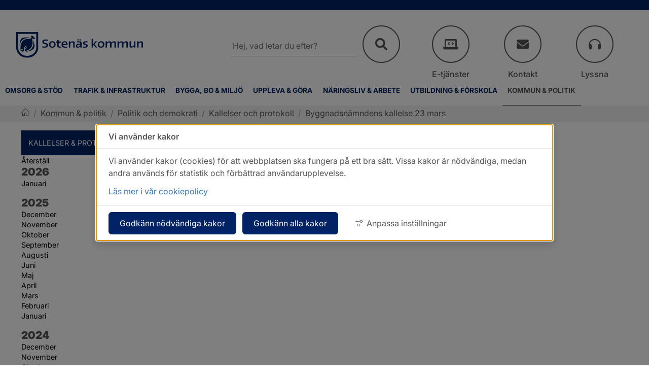

--- FILE ---
content_type: text/css
request_url: https://sotenas.se/2.7dbecc1158ed39268dbfdc5/auto/1767951679448/SiteVision.css
body_size: 5848
content:
.c2850{max-height:159px;max-width:280px}.c2502{z-index:10}.c2867{max-height:300px;max-width:420px}.c2827{max-height:1437px;max-width:2156px}.c2752{max-height:400px;max-width:556px}.c2491{border-bottom-color:#003b4b;border-bottom-style:solid;border-bottom-width:6px}.c2774{width:200px}.c2589{max-height:400px;max-width:533px}.c2744{width:29.8429%}.c2838{max-height:56px;max-width:150px}.c2730{background-image:url('/images/18.5f7820591805fb6a4744eee0/1760273534517/Holme5.webp');background-position:center center;background-repeat:no-repeat;background-size:cover;max-height:100%;max-width:100%;min-height:28vw}.c2793{max-height:319px;max-width:550px}.c2937{background-image:url('/images/18.5f7820591805fb6a4744eed5/1760273516349/Holme2.webp');background-position:top center;background-repeat:no-repeat;background-size:cover;min-height:426px;width:100%}.c2543{height:153px;width:100%}.c2598{max-height:400px;max-width:281px}.c2837{float:right;margin-left:1em;position:relative}.c2468{background-image:url('/images/18.48383f7519a4bcf9fde13686/1762457760118/Camilla-2.webp');height:200px;min-height:200px}.c2941{max-height:219px;max-width:299px}.c2497{background-image:url('/images/18.3a9abbf119a93ebac126a3b7/1764055739692/Kvinnov%C3%A5ld.720.jpg');height:200px;min-height:200px}.c2862{max-height:974px;max-width:689px}.c2877{width:9.90476%}.c2707{max-height:399px;max-width:316px}.c2742{width:38.2499%}.c2504{background-image:url('/images/18.3a9abbf119a93ebac1286e4c/1764317942141/kundkvall%20tumlaren.webp');height:200px;min-height:200px}.c2522{max-height:493px;max-width:740px;padding-bottom:4px;padding-left:4px;padding-right:4px}.c2798{color:#ff0000}.c2674{width:95%}.c2951{max-height:56px;max-width:161px}.c2950{max-height:140px;max-width:161px}.c2718{background-image:url('/images/18.5f7820591805fb6a4744ef1d/1760273540875/holme%206.webp');background-position:center center;background-repeat:no-repeat;background-size:cover;min-height:426px;width:100%}.c2800{width:3.5em}.c2465{max-height:274px;max-width:253px}.c2587{max-height:400px;max-width:400px}.c2736{width:15em}.c2655{max-height:400px;max-width:534px}.c3001{align-items:center;background-image:url('/images/18.48383f7519a4bcf9fde2d6b6/1762500662493/fb22f9e1-5bc4-436e-bd55-1815ddb070ea.webp');background-position:center center;background-repeat:no-repeat;background-size:cover;display:flex;max-width:100%;min-height:30vw}.c2857{max-height:200px;max-width:450px}.c2782{max-height:247px;max-width:450px}.c2480{width:70%}.c2749{height:156px;width:99.954%}.c2978{background-image:url('/images/18.56b6801719b0ef5888382ff0/1767359549318/605810102_1499476952184550_1436451535029505576_n.jpg');height:200px;min-height:200px}.c2879{width:3.42857%}.c2648{max-height:400px;max-width:280px}.c2855{max-height:291px;max-width:432px}.c2834{max-height:3744px;max-width:5616px}.c2557{height:17px;width:66.3603%}.c2976{align-items:center;background-image:url('/images/18.2523731018b1bac6828368a/1760273262037/hummer.webp');background-position:center center;background-repeat:no-repeat;background-size:cover;display:flex;max-height:100%;max-width:100%;min-height:28vw}.c2581{border-left:1px solid #666666;border-top:1px solid #666666;height:2em;width:1.3em}.c2732{background-image:url('/images/18.65b854c9188d75f3a1fde39/1760273345910/sommar%2023%20r%C3%A4kor.webp');background-position:center center;background-repeat:no-repeat;background-size:cover;max-height:100%;max-width:100%;min-height:28vw}.c2936{background-image:url('/images/18.2523731018b1bac6828368a/1760273262037/hummer.webp');background-position:center center;background-repeat:no-repeat;background-size:cover;max-height:100%;max-width:100%}.c2915{float:right;margin-left:1em;position:relative;width:50%}.c2904{max-height:2420px;max-width:1822px}.c2773{padding-bottom:2em;padding-left:1em;padding-right:1em;padding-top:2em}.c2693{max-height:399px;max-width:600px}.c2974{display:block;height:auto;max-width:100%}.c2698{max-height:399px;max-width:427px}.c2517{max-height:142px;max-width:600px}.c3004{align-items:center;background-image:url('/images/18.48383f7519a4bcf9fde15378/1762348576157/31913660_2033521883584648_8983961149502390272_o.webp');background-position:center center;background-repeat:no-repeat;background-size:cover;display:flex;max-height:100%;max-width:100%;min-height:28vw}.c2756{background-image:url('/images/18.20bd014415b583716b76fd/1491833678014/bg_Botten.png');background-position:top left;background-repeat:repeat-y;background-size:auto;text-align:center}.c2483{background-color:#f2f2f2;border-top-color:#d96d00;border-top-style:solid;border-top-width:6px;padding-left:1em;padding-right:1em}.c2770{background-color:#ffffff}.c2945{max-height:89px;max-width:161px}.c2943{max-height:64px;max-width:300px}.c2518{height:342px;width:100%}.c2767{padding-bottom:1em;padding-top:1em}.c2758{background-color:#f2f2f2;padding-bottom:0.4em;padding-top:0.3em}.c2895{width:0}.c2968{text-transform:uppercase;vertical-align:middle}.c3026{height:153px;width:99%}.c2926{width:18.1433%}.c2775{padding-top:2.6em}.c2559{height:17px;width:16.3603%}.c2634{max-height:318px;max-width:450px}.c2573{height:306px;width:100.092%}.c2955{max-height:300px;max-width:430px}.c2842{max-height:101px;max-width:450px}.c2743{width:36.9653%}.c2454{background-color:#002365;background-image:url('/images/18.20bd014415b583716b76fd/1491833678014/bg_Botten.png');background-position:top left;background-repeat:repeat-x;background-size:auto;height:120px;max-width:100%}.c2570{height:17px;width:87.8676%}.c2755{padding-left:0.4em}.c2519{height:18px}.c2971{max-height:406px;max-width:720px;padding-bottom:4px;padding-left:4px;padding-right:4px}.c2740{width:24.8339%}.c2560{height:92px;width:100%}.c2761{padding-bottom:2em;padding-left:1em;padding-right:1em}.c2666{max-height:253px;max-width:720px}.c2617{max-height:354px;max-width:720px}.c2657{max-height:243px;max-width:720px}.c2614{max-height:257px;max-width:720px}.c2722{max-height:400px;max-width:720px}.c2984{width:30.6379%}.c2952{max-height:183px;max-width:161px}.c2521{background-image:url('/images/18.3a9abbf119a93ebac12af78d/1764921247273/December-Bladet%20some.webp');height:200px;min-height:200px}.c2900{max-height:261px;max-width:450px}.c2470{background-image:url('/images/18.48383f7519a4bcf9fde13685/1762457766026/Calle.webp');height:200px;min-height:200px}.c2807{max-height:3264px;max-width:4928px}.c2735{background-image:url('/images/18.76dc7ad6190095a3dc5485b8/1760273352212/Fr%C3%A5gor%20och%20svar%20fb(Facebook-omslagsbild).webp');background-position:center center;background-repeat:no-repeat;background-size:cover;max-height:100%;max-width:100%;min-height:28vw}.c3028{height:17.6px}.c2960{max-height:300px;max-width:388px}.c3023{background-image:url('/images/18.54f7dae815f998980a129477/1511291911982/Sn%C3%B6storm.png');height:200px;min-height:200px}.c2972{max-height:400px;max-width:720px;padding-bottom:4px;padding-left:4px;padding-right:4px}.c2600{max-height:400px;max-width:668px}.c2689{max-height:399px;max-width:263px}.c3015{background-image:url('/images/18.48383f7519a4bcf9fde13695/1762457973477/Sanna.webp');height:200px;min-height:200px}.c2905{max-height:790px;max-width:1000px}.c2763{vertical-align:middle}.c2696{max-height:328px;max-width:450px}.c2714{max-height:3507px;max-width:2805px;padding-bottom:4px;padding-left:4px;padding-right:4px}.c2998{font-size:3em}.c2764{background-image:url('/images/18.56b6801719b0ef588833d54b/1766384009347/JULH%C3%84LSNING%20Final.720.png');height:200px;min-height:200px}.c2686{max-height:400px;max-width:282px}.c2678{max-height:400px;max-width:622px}.c2605{max-height:397px;max-width:720px}.c2751{width:35.4117%}.c2507{align-items:center;background-image:url('/images/18.3a9abbf119a93ebac128764c/1764325367351/www_Hero_Tumlaren%20fr%C3%A5n%20havet_1348x426.png');background-position:center center;background-repeat:no-repeat;background-size:cover;display:flex;max-width:100%;min-height:30vw}.c2990{margin-right:1em}.c2641{max-height:226px;max-width:480px}.c2477{height:10px;width:100%}.c2456{background-color:#002365;background-image:url('/images/18.20bd014415b583716b76fd/1491833678014/bg_Botten.png');background-position:top left;background-repeat:repeat-x;background-size:auto;height:120px;max-width:100%;padding-top:0}.c2966{padding:3px}.c2999{min-height:2.8em;padding-top:2.9em;text-align:center}.c2516{background-image:url('/images/18.3a9abbf119a93ebac1298076/1764585835978/www_Hero_vinterklippor_1348x426.webp');background-position:center center;background-repeat:no-repeat;background-size:cover;max-height:100%;max-width:100%;min-height:28vw}.c2717{max-height:400px;max-width:657px}.c2897{height:347px;width:452px}.c2946{max-height:143px;max-width:161px}.c2511{background-image:url('/images/18.ece4b5917d06fcd3f8e3fd5/1637565456574/Vinter%20omslaget%20nov%202.png');background-position:center center;background-repeat:no-repeat;background-size:cover;min-height:426px;width:100%}.c2644{background-image:url('/images/18.74fd9a8119b04cdd28843f1/1765544596897/Fiskhallen.720.webp');height:200px;min-height:200px}.c2769{background-color:#ffc845;margin-bottom:0;margin-top:0;padding-bottom:0;padding-left:1em;padding-right:1em;padding-top:0;text-align:center}.c2766{max-height:50px;max-width:50px}.c3007{max-height:240px;max-width:720px}.c2667{max-height:270px;max-width:720px}.c2840{max-height:247px;max-width:463px}.c2567{width:87.3162%}.c3016{background-image:url('/images/18.48383f7519a4bcf9fde13692/1762457952889/Micke.webp');height:200px;min-height:200px}.c2478{height:647px}.c2970{background-image:url('/images/18.56b6801719b0ef588836f4f4/1767082082573/sommarjobb%20www.webp');height:200px;min-height:200px}.c2973{height:300px;margin-bottom:0.6em;padding-bottom:2.5em;width:450px}.c2583{margin-bottom:2em;margin-top:2em;vertical-align:middle}.c2656{max-height:400px;max-width:552px}.c2539{margin-bottom:2.5em;margin-top:2.5em}.c2866{max-height:299px;max-width:449px}.c2568{height:34px;width:16.3603%}.c2505{max-height:399px;max-width:494px}.c2890{max-height:102px;max-width:500px}.c2719{max-height:400px;max-width:718px}.c2467{background-image:url('/images/18.48383f7519a4bcf9fde783e2/1762959457391/barnkalas.webp');height:200px;min-height:200px}.c2651{max-height:325px;max-width:450px}.c2615{max-height:400px;max-width:454px}.c2622{max-height:300px;max-width:451px}.c2571{height:24px;width:16.3603%}.c2490{background-color:#003b4b;padding-left:40%}.c2616{max-height:400px;max-width:609px}.c2574{width:24.4356%}.c2907{max-height:270px;max-width:283px}.c2908{max-height:1526px;max-width:1628px}.c3025{align-items:center;background-image:url('/images/18.48383f7519a4bcf9fde15376/1762348564032/tumlaren_01.webp');background-position:center center;background-repeat:no-repeat;background-size:cover;display:flex;max-height:100%;max-width:100%;min-height:28vw}.c2572{height:258px;width:100%}.c2878{width:9.71429%}.c2739{max-height:1320px;max-width:1980px}.c2924{max-height:208px;max-width:450px}.c2825{max-height:199px;max-width:253px}.c3017{background-image:url('/images/18.48383f7519a4bcf9fde1368d/1762457891691/Juliana-2.webp');height:200px;min-height:200px}.c2607{max-height:156px;max-width:720px}.c2894{max-height:265px;max-width:400px}.c2885{max-height:3024px;max-width:4032px}.c2823{max-height:173px;max-width:450px}.c2708{max-height:400px;max-width:367px}.c2548{width:75.5644%}.c2856{max-height:120px;max-width:450px}.c2860{max-height:327px;max-width:450px}.c2889{max-height:300px;max-width:277px}.c2592{max-height:400px;max-width:599px}.c2957{max-height:93px;max-width:161px}.c2910{max-height:3168px;max-width:4752px}.c2783{max-width:40em;min-width:40em;padding-bottom:0.5em;padding-top:0.5em;width:40em}.c2540{background-image:url('/images/18.74fd9a8119b04cdd28843f1/1765376339409/Fiskhallen.720.jpg');height:200px;min-height:200px}.c2552{width:33.6552%}.c2553{width:12.6838%}.c2669{max-height:271px;max-width:720px}.c2776{max-height:180px;max-width:450px}.c2881{max-height:533px;max-width:800px}.c2642{max-height:225px;max-width:480px}.c2584{max-height:399px;max-width:570px}.c2804{max-height:235px;max-width:450px}.c3018{background-image:url('/images/18.48383f7519a4bcf9fde1368b/1762457805560/IMG_2190.webp');height:200px;min-height:200px}.c2816{float:left;margin:0.3em 0em 0.2em 0.5em;max-width:90%;overflow:hidden;padding:0;text-overflow:ellipsis;white-space:nowrap}.c2762{max-height:300px;max-width:450px}.c2759{max-height:120px;max-width:1400px}.c2494{background-image:url('/images/18.3a9abbf119a93ebac1232bff/1763723479131/v%C3%A5g.svg');background-position:center center;background-repeat:no-repeat;background-size:auto;max-width:100%;min-height:4em;min-width:100%}.c2545{height:17px}.c2705{max-height:400px;max-width:564px}.c2898{margin-right:5px}.c2995{float:left;margin-right:1em;position:relative}.c2993{max-height:107px;max-width:162px}.c2576{height:17px;width:12.6838%}.c2777{background-color:#002365;padding-bottom:0.1em;padding-left:0.9em;padding-top:0.1em}.c2645{max-height:320px;max-width:450px}.c2820{padding-bottom:1em}.c2985{max-height:267px;max-width:400px}.c2846{max-height:90px;max-width:432px}.c2604{max-height:340px;max-width:362px}.c2849{max-height:252px;max-width:403px}.c2818{max-height:309px;max-width:500px}.c2779{margin-top:1em}.c2639{max-height:400px;max-width:301px}.c2594{max-height:400px;max-width:554px}.c2554{width:11.3971%}.c2489{border-top-color:var(--env-ui-color-status-attention);border-top-style:solid;border-top-width:20px}.c2747{height:17.3333px;width:29.8429%}.c2876{width:57.9048%}.c3002{padding-top:10%}.c2469{background-image:url('/images/18.48383f7519a4bcf9fde13690/1762457940557/Lisa-Astrand.webp');height:200px;min-height:200px}.c2981{width:36.9406%}.c2824{max-height:29px;max-width:29px}.c2964{max-height:48px;max-width:161px}.c2994{max-height:108px;max-width:162px}.c2563{height:17px;width:12.1324%}.c2510{background-image:url('/images/18.2e2c7de91850dd170991238/1760273368261/ettan%20trolleviksund.webp');background-position:center center;background-repeat:no-repeat;background-size:cover;max-height:100%;max-width:100%;min-height:28vw}.c2475{max-height:283px;max-width:450px}.c2918{width:99.9532%}.c2503{background-image:url('/images/18.3a9abbf119a93ebac1286847/1764312651712/F%C3%A4rja%20bohus%20malm%C3%B6n.720.jpg');height:200px;min-height:200px}.c2852{max-height:375px;max-width:500px}.c2459{background-image:url('/images/18.48383f7519a4bcf9fde738f3/1762935355156/laptop-pexels-yankrukov-8837402.webp');height:200px;min-height:200px}.c2472{background-image:url('/images/18.48383f7519a4bcf9fde13687/1762457773887/Elin.webp');height:200px;min-height:200px}.c3013{max-height:395px;max-width:720px}.c2713{max-height:398px;max-width:597px}.c2806{max-height:2304px;max-width:3456px}.c2760{padding-left:1em;padding-right:1em}.c2754{max-height:400px;max-width:709px}.c2682{max-height:245px;max-width:502px}.c2661{max-height:279px;max-width:720px}.c2935{max-height:637px;max-width:450px}.c2482{max-height:242px;max-width:450px}.c2547{height:34px;width:83.6397%}.c2620{max-height:400px;max-width:652px}.c2683{max-height:400px;max-width:444px}.c2625{max-height:400px;max-width:421px}.c2768{margin-top:0;padding-bottom:0;padding-top:0}.c2525{background-image:url('/images/18.3a9abbf119a93ebac12c0309/1765173744724/%282%29%20%282%29%20V%C3%A4jern720.jpg');height:200px;min-height:200px}.c2805{padding-top:0.3em}.c2703{max-height:400px;max-width:578px}.c2728{margin-top:2em}.c2658{padding-bottom:2em;padding-top:2em}.c2872{max-height:166px;max-width:450px}.c2320{height:0}.c2731{background-color:#002365}.c2980{background-image:url('/images/18.56b6801719b0ef58883938c6/1767597867790/www%20kranvatten.webp');height:200px;min-height:200px}.c2864{width:450px}.c2832{max-height:158px;max-width:452px}.c2626{max-height:400px;max-width:300px}.c2982{height:271px;width:100%}.c2523{max-height:576px;max-width:1024px;padding-bottom:4px;padding-left:4px;padding-right:4px}.c2672{max-height:272px;max-width:720px}.c2871{max-height:152px;max-width:450px}.c2916{width:50%}.c2487{background-color:var(--env-ui-color-status-attention);min-height:30em}.c2684{max-height:400px;max-width:641px}.c2954{max-height:148px;max-width:161px}.c2461{height:129.2px;width:100%}.c2963{max-height:74px;max-width:161px}.c2814{padding:0 0 0em 0}.c2588{max-height:475px;max-width:720px;padding-bottom:4px;padding-left:4px;padding-right:4px}.c3021{background-image:url('/images/18.48383f7519a4bcf9fde13694/1762457967045/Petra.webp');height:200px;min-height:200px}.c2772{border-bottom-color:#ffffff;border-bottom-style:solid;border-bottom-width:1px}.c2771{padding-left:0.5em;padding-right:0.5em}.c2723{background-image:url('/images/18.56b6801719b0ef58883154ca/1765802773319/%C3%96ppettider%20i%20julhelgen.720.jpg');height:200px;min-height:200px}.c2643{background-image:url('/images/18.74fd9a8119b04cdd28892c0/1765544588066/hand2.720.webp');height:200px;min-height:200px}.c2565{width:88.6029%}.c2725{background-image:url('/images/18.5f7820591805fb6a4744eee0/1760273534517/Holme5.webp');background-position:top right;background-repeat:no-repeat;background-size:cover;min-height:426px;width:100%}.c2496{background-image:url('/images/18.3a9abbf119a93ebac1232bff/1763723479131/v%C3%A5g.svg');background-position:center center;background-repeat:no-repeat;background-size:cover;max-width:100%;min-height:5.2em;min-width:100%}.c2537{padding-top:1.2em}.c2828{background-color:#f7f7f7;border-bottom:#848284 1px solid;border-left:#e7e7e7 1px solid;border-right:#848284 1px solid;border-top:#e7e7e7 1px solid;padding:3px}.c2606{max-height:155px;max-width:720px}.c2580{border-left:1px solid #666666}.c2699{max-height:399px;max-width:716px}.c2868{width:560px}.c2520{max-height:200px;max-width:300px}.c2675{margin-bottom:16px}.c2906{max-height:640px;max-width:960px}.c2965{align-items:center;background-image:url('/images/18.5cbc2c511735317db2a8deb9/1760273433489/Banner.9.webp');background-position:center center;background-repeat:no-repeat;background-size:cover;display:flex;max-width:100%;min-height:30vw}.c2618{max-height:400px;max-width:266px}.c2875{max-height:251px;max-width:450px}.c2508{background-image:url('/images/18.3a9abbf119a93ebac12883aa/1764337417907/kundkvall.webp');height:200px;min-height:200px}.c2887{max-height:101px;max-width:105px}.c2931{border-top-color:#f2f2f2;border-top-style:solid;border-top-width:1px;padding-bottom:0.5em;padding-top:0.5em}.c2796{max-height:56px;max-width:158px}.c2691{max-height:341px;max-width:620px}.c2687{max-height:262px;max-width:720px}.c2888{height:19em;padding-top:0;width:17.4em}.c2873{max-height:340px;max-width:510px}.c2546{height:17px;width:66.3908%}.c2512{width:720px}.c2987{background-image:url('/images/18.7637aa5178486d0f70748dd/1616571682908/V%C3%A4dervarningarna.png');height:200px;min-height:200px}.c2949{max-height:192px;max-width:161px}.c2585{background-color:#ffffff;border-bottom:#666666 1px solid;border-left:#666666 1px solid;border-right:#666666 1px solid;margin-bottom:10px;padding:3px}.c2663{max-height:337px;max-width:616px}.c2652{max-height:400px;max-width:450px}.c3024{max-height:241px;max-width:455px}.c2710{max-height:358px;max-width:640px}.c2603{max-height:399px;max-width:550px}.c2853{max-height:338px;max-width:450px}.c2558{height:153px;width:99.9553%}.c2902{max-height:350px;max-width:586px}.c2527{max-height:400px;max-width:714px}.c2962{max-height:31px;max-width:161px}.c2727{background-image:url('/images/18.65b854c9188d75f3a1fdff9/1760273325404/sommar%2023%20sj%C3%B6bodar%20(1).webp');background-position:center center;background-repeat:no-repeat;background-size:cover;max-height:100%;max-width:100%;min-height:28vw}.c2944{max-height:137px;max-width:161px}.c2829{margin-left:15px;padding:5px}.c2757{padding-top:1em}.c3005{background-image:url('/images/18.56b6801719b0ef58883a0e6d/1767795968882/V%C3%A4dervarning740.jpg');height:200px;min-height:200px}.c2822{max-height:253px;max-width:450px}.c2883{max-height:363px;max-width:450px}.c2810{margin-bottom:1em}.c2925{width:14.5718%}.c3019{background-image:url('/images/18.48383f7519a4bcf9fde13696/1762457979538/Therese.webp');height:200px;min-height:200px}.c2792{max-height:252px;max-width:450px}.c2854{max-height:187px;max-width:450px}.c2844{padding-top:1.1em}.c2819{max-height:300px;max-width:395px}.c2485{background-color:var(--env-ui-color-brand-15);padding-left:1em;padding-right:1em}.c2542{height:17px;width:33.6397%}.c2688{max-height:400px;max-width:461px}.c2610{max-height:198px;max-width:720px}.c2582{background-image:url('/images/18.74fd9a8119b04cdd28892c0/1765451444197/hand2.720.png');height:200px;min-height:200px}.c2680{max-height:378px;max-width:720px}.c3014{background-image:url('/images/18.48383f7519a4bcf9fde1368a/1762457798588/IMG_1998.webp');height:200px;min-height:200px}.c2608{max-height:318px;max-width:720px}.c2660{max-height:400px;max-width:340px}.c2948{max-height:169px;max-width:161px}.c3011{background-image:url('/images/18.48383f7519a4bcf9fde31038/1762522527885/Christer-Johansson.webp');height:200px;min-height:200px}.c2700{max-height:400px;max-width:399px}.c2453{background-color:#002365;height:120px;max-width:3000px}.c2473{background-image:url('/images/18.48383f7519a4bcf9fde267a7/1762960894334/Namnl%C3%B6s%20design.webp');height:200px;min-height:200px}.c2709{max-height:373px;max-width:720px}.c2638{max-height:400px;max-width:497px}.c2870{max-height:225px;max-width:450px}.c2695{max-height:371px;max-width:720px}.c2488{background-color:#003b4b;padding-bottom:1em;padding-top:1em}.c2653{max-height:340px;max-width:620px}.c2882{max-height:3009px;max-width:5350px}.c2920{width:24.8571%}.c2809{height:30em}.c2790{max-height:250px;max-width:450px}.c2685{max-height:261px;max-width:500px}.c2788{border-top-color:#002365;border-top-style:solid;border-top-width:1px;max-width:40em;min-height:0.1em;min-width:40em;padding-left:2em;padding-right:2em;width:40em}.c2953{max-height:139px;max-width:161px}.c2721{max-height:540px;max-width:720px;padding-bottom:4px;padding-left:4px;padding-right:4px}.c2919{width:37%}.c2481{width:25%}.c2961{max-height:185px;max-width:450px}.c2813{float:left;margin:0.3em 0em 0.2em 0.5em;padding:0;position:relative;top:-0.8em}.c2564{height:24px}.c2729{margin-bottom:2em}.c2716{background-color:var(--env-ui-color-brand-10);margin-top:2em}.c2596{max-height:337px;max-width:450px}.c2499{background-color:#002365;margin-left:5%;max-height:430px;max-width:300px;min-height:430px;min-width:300px;opacity:0.7;padding-left:3em;padding-right:3em;padding-top:4em;text-align:center}.c2799{margin-bottom:10px}.c2726{background-image:url('/images/18.56b6801719b0ef58883154ca/1766043162825/%C3%96ppettider%20i%20julhelgen.720.webp');height:200px;min-height:200px}.c2664{max-height:266px;max-width:720px}.c2629{max-height:215px;max-width:719px}.c2932{float:right;margin-bottom:0.5em;margin-left:1em;padding-left:0.4em;padding-top:0.2em;position:relative}.c2912{padding-top:0.6em}.c3000{text-align:center;vertical-align:middle}.c2627{max-height:399px;max-width:598px}.c2884{max-height:425px;max-width:640px}.c2789{max-height:300px;max-width:449px}.c2541{background-color:#666666;padding-bottom:0.1em;padding-left:0.9em;padding-top:0.1em}.c2611{max-height:400px;max-width:320px}.c2986{max-height:399px;max-width:650px}.c2665{max-height:276px;max-width:719px}.c2550{height:85px;width:100%}.c3009{background-image:url('/images/18.48383f7519a4bcf9fde3100d/1762522436558/Mattias-Roos.webp');height:200px;min-height:200px}.c2914{max-height:305px;max-width:450px}.c2797{align-items:center;display:flex;justify-content:center;width:3.5em}.c2938{height:397px;width:450px}.c2476{height:10px}.c2609{max-height:343px;max-width:720px}.c2692{max-height:400px;max-width:629px}.c2586{max-height:400px;max-width:606px}.c2637{max-height:400px;max-width:475px}.c2861{max-height:257px;max-width:450px}.c2977{text-transform:lowercase}.c2462{height:23.6px}.c2690{max-height:399px;max-width:356px}.c2536{padding-left:40%}.c2939{max-height:400px;max-width:716px}.c2561{height:20px;width:66.3603%}.c2591{max-height:400px;max-width:355px}.c2836{max-height:210px;max-width:210px}.c2513{max-height:720px;max-width:720px;padding-bottom:4px;padding-left:4px;padding-right:4px}.c2869{max-height:171px;max-width:450px}.c2835{max-height:298px;max-width:450px}.c2733{background-image:url('/images/18.65b854c9188d75f3a1fde38/1760273333269/sommar%2023%20pojke.webp');background-position:center center;background-repeat:no-repeat;background-size:cover;max-height:100%;max-width:100%;min-height:28vw}.c2662{background-color:var(--env-ui-color-brand-10)}.c2865{max-height:107px;max-width:161px}.c2650{max-height:399px;max-width:420px}.c2880{width:10.2857%}.c3027{max-height:130px;max-width:161px}.c2781{width:100%}.c2738{background-image:url('/images/18.5f7820591805fb6a4744eecb/1760273510582/Holme1.webp');background-position:center center;background-repeat:no-repeat;background-size:cover;min-height:426px;width:100%}.c2815{padding:0 0 2em 0}.c2647{max-height:302px;max-width:460px}.c2495{background-image:url('/images/18.3a9abbf119a93ebac1232bff/1763723479131/v%C3%A5g.svg');background-position:center center;background-repeat:no-repeat;background-size:auto;max-width:100%;min-height:5.2em;min-width:100%}.c2630{max-height:400px;max-width:671px}.c2933{padding-bottom:2em}.c2555{height:24px;width:83.6397%}.c2631{max-height:400px;max-width:267px}.c2460{max-height:160px;max-width:160px}.c2679{max-height:399px;max-width:599px}.c2841{max-height:300px;max-width:500px}.c2795{height:334px;width:499px}.c2859{max-height:300px;max-width:448px}.c2654{max-height:400px;max-width:388px}.c2544{height:34px}.c2531{max-height:426px;max-width:640px;padding-bottom:4px;padding-left:4px;padding-right:4px}.c2628{max-height:301px;max-width:450px}.c2549{height:17px;width:87.3162%}.c2930{background-color:#d96d00;padding-bottom:0.1em;padding-left:0.9em;padding-top:0.1em}.c2967{padding-bottom:8px}.c2562{width:66.3908%}.c2599{max-height:400px;max-width:499px}.c2455{background-color:#002365;background-image:url('/images/18.20bd014415b583716b76fd/1491833678014/bg_Botten.png');background-position:top left;background-repeat:repeat-x;background-size:auto;height:120px;max-width:100%;padding-top:2em}.c2808{max-height:281px;max-width:450px}.c2597{max-height:372px;max-width:470px}.c2917{max-height:120px;max-width:500px}.c2484{background-color:var(--env-ui-color-brand-10);padding-left:1em;padding-right:1em}.c2989{margin-top:20px}.c2623{max-height:400px;max-width:256px}.c2992{max-height:106px;max-width:162px}.c2602{max-height:377px;max-width:720px}.c3006{max-height:400px;max-width:279px}.c2677{max-height:300px;max-width:720px}.c2903{max-height:2499px;max-width:3777px}.c2471{background-image:url('/images/18.48383f7519a4bcf9fde13688/1762457780229/Elisabeth.webp');height:200px;min-height:200px}.c2997{max-height:107px;max-width:160px}.c2811{max-height:100px;max-width:463px}.c2676{max-height:399px;max-width:444px}.c2958{max-height:123px;max-width:161px}.c2640{max-height:400px;max-width:487px}.c2524{background-image:url('/images/18.3a9abbf119a93ebac12b0aa4/1764938308172/Nya%20avgifter%202026.png');height:200px;min-height:200px}.c2712{background-image:url('/images/18.56b6801719b0ef58883146ea/1765790139209/Ny%20hemsida%20nyhet%20www.webp');height:200px;min-height:200px}.c2514{background-image:url('/images/18.3a9abbf119a93ebac129806c/1764575116310/www_Hero_vinterklippor_1348x426.png');background-position:center center;background-repeat:no-repeat;background-size:cover;max-height:100%;max-width:100%;min-height:28vw}.c2474{align-items:center;background-image:url('/images/18.48383f7519a4bcf9fde790b5/1762963274771/redaktor.webp');background-position:center center;background-repeat:no-repeat;background-size:cover;display:flex;max-height:100%;max-width:100%;min-height:28vw}.c2927{width:23.572%}.c2839{padding-top:0.8em}.c2659{max-height:290px;max-width:720px}.c2753{max-height:400px;max-width:285px}.c2538{min-height:2.8em;padding-top:1.9em;text-align:center}.c2983{width:32.3887%}.c2899{height:300px;width:450px}.c2668{max-height:274px;max-width:720px}.c2500{background-image:url('/images/18.6ef13a9116e825a892a9e8ca/1575288720779/Bovallsettan1.png');background-position:top left;background-repeat:repeat;background-size:auto;padding-bottom:0;padding-top:0}.c2601{max-height:400px;max-width:394px}.c2720{background-image:url('/images/18.56b6801719b0ef5888319bf3/1765870001886/enk%C3%A4t%20bibliotek%20www.webp');height:200px;min-height:200px}.c2940{height:300px}.c2812{list-style-type:none;margin:0 0 0 3em}.c3012{align-items:center;background-image:url('/images/18.48383f7519a4bcf9fde15375/1762348557307/P1010265.webp');background-position:center center;background-repeat:no-repeat;background-size:cover;display:flex;max-height:100%;max-width:100%;min-height:28vw}.c2646{background-image:url('/images/18.74fd9a8119b04cdd2884343/1765544604867/Tumlaren_Vattengympa_15.webp');height:200px;min-height:200px}.c2922{align-items:center;background-image:url('/images/18.74d028a4168e4c95f0d9eee9/1760273609094/Kungshamnsetta.webp');background-position:center center;background-repeat:no-repeat;background-size:cover;display:flex;max-height:100%;max-width:100%;min-height:28vw}.c2458{background-image:url('/images/18.48383f7519a4bcf9fde14d2d/1762935398255/Soten%C3%A4s%20kommunhus740.webp');height:200px;min-height:200px}.c2575{height:17px;width:33.6552%}.c2590{max-height:400px;max-width:600px}.c2595{max-height:400px;max-width:319px}.c2801{width:22em}.c2636{max-height:400px;max-width:525px}.c2746{height:17.3333px;width:35.4117%}.c2621{max-height:300px;max-width:459px}.c2551{height:20px;width:33.6397%}.c2635{max-height:400px;max-width:710px}.c2947{max-height:151px;max-width:161px}.c2566{width:16.3603%}.c2706{max-height:399px;max-width:711px}.c2787{margin:auto}.c2498{max-height:300px;max-width:450px;padding-bottom:4px;padding-left:4px;padding-right:4px}.c2802{float:left}.c2929{width:35.0008%}.c2765{background-color:#002365;min-height:30em}.c3008{align-items:center;background-image:url('/images/18.48383f7519a4bcf9fde15377/1762348569987/tumlaren_17.webp');background-position:center center;background-repeat:no-repeat;background-size:cover;display:flex;max-height:100%;max-width:100%;min-height:28vw}.c2847{padding-top:0.9em}.c2492{padding-left:1em;padding-top:0;text-align:center;text-transform:uppercase}.c2786{margin-top:0;max-width:40em;min-width:40em;padding-bottom:2em;padding-left:1em;padding-right:1em;padding-top:2em;width:40em}.c2532{background-image:url('/images/18.74fd9a8119b04cdd2884343/1765375735920/Tumlaren_Vattengympa_15.jpg');height:200px;min-height:200px}.c2969{max-height:480px;max-width:720px;padding-bottom:4px;padding-left:4px;padding-right:4px}.c2863{max-height:300px;max-width:400px}.c2745{height:17.3333px}.c2486{background-image:url('/images/18.3a9abbf119a93ebac12233de/1763631127970/%282%29%20Bovallstrand.webp');height:200px;min-height:200px}.c3022{background-image:url('/images/18.6a5776e415ae3419826a7223/1490099278466/skolbuss.jpg');height:200px;min-height:200px}.c2892{max-height:287px;max-width:287px}.c2579{border-bottom:1px solid #666666;height:0.9em;width:1.3em}.c2750{width:34.6978%}.c2803{max-height:405px;max-width:709px}.c2702{max-height:321px;max-width:640px}.c2831{max-height:298px;max-width:221px}.c2891{max-height:281px;max-width:285px}.c2724{max-height:505px;max-width:720px;padding-bottom:4px;padding-left:4px;padding-right:4px}.c2535{border-top-color:#002365;border-top-style:solid;border-top-width:20px}.c2704{max-height:352px;max-width:666px}.c2715{max-height:302px;max-width:450px}.c2734{background-image:url('/images/18.5cbc2c511735317db2a8deb7/1760273427067/Banner.7.webp');background-position:center center;background-repeat:no-repeat;background-size:cover;max-height:100%;max-width:100%;min-height:28vw}.c2942{float:left;height:15em;margin-right:1em;position:relative;width:35em}.c2633{max-height:400px;max-width:601px}.c2697{max-height:221px;max-width:500px}.c2979{max-height:400px;max-width:526px}.c2463{margin-top:1px}.c2911{max-height:260px;max-width:450px}.c2619{max-height:400px;max-width:711px}.c2464{max-height:175px;max-width:450px}.c2921{width:19.1429%}.c2577{height:17px;width:83.6397%}.c2893{max-height:500px;max-width:640px}.c2858{max-height:333px;max-width:500px}.c2479{padding-bottom:10px}.c2569{height:20px}.c2817{max-height:350px;max-width:450px}.c2737{max-height:285px;max-width:719px}.c2821{max-height:205px;max-width:450px}.c2671{max-height:276px;max-width:720px}.c2909{max-height:271px;max-width:278px}.c2886{max-height:1997px;max-width:3000px}.c2612{max-height:311px;max-width:720px}.c2613{max-height:400px;max-width:287px}.c2928{width:8.71448%}.c2556{width:83.6397%}.c2975{padding-left:2em;padding-top:1em}.c2506{background-image:url('/images/18.3a9abbf119a93ebac128761f/1764325174966/www_Hero_vinterklippor_1348x426.webp');background-position:center center;background-repeat:no-repeat;background-size:cover;max-height:100%;max-width:100%;min-height:28vw}.c2670{max-height:268px;max-width:720px}.c2791{margin-bottom:1.2em}.c2830{background-color:#d96d00}.c2991{max-height:105px;max-width:161px}.c2624{max-height:400px;max-width:602px}.c2649{max-height:400px;max-width:494px}.c2673{max-height:192px;max-width:720px}.c3003{max-height:400px;max-width:299px}.c2528{max-height:378px;max-width:1450px}.c2784{max-height:299px;max-width:450px}.c2780{width:425px}.c2515{background-image:url('/images/18.3a9abbf119a93ebac1298076/1764575263155/www_Hero_vinterklippor_1348x426.png');background-position:center center;background-repeat:no-repeat;background-size:cover;max-height:100%;max-width:100%;min-height:28vw}.c2632{max-height:400px;max-width:712px}.c2913{height:300px;padding-bottom:2.2em;width:450px}.c2509{background-image:url('/images/18.3a9abbf119a93ebac12883ba/1764337519182/kundkvall.png');height:200px;min-height:200px}.c2959{max-height:50px;max-width:161px}.c2934{max-height:272px;max-width:450px}.c2681{max-height:400px;max-width:406px}.c2923{text-transform:uppercase}.c2741{width:99.954%}.c2848{height:555px;width:682px}.c2701{max-height:345px;max-width:720px}.c2748{height:17.3333px;width:34.6978%}.c2843{max-height:300px;max-width:214px}.c2533{text-align:center;text-transform:uppercase}.c2534{position:absolute;right:30px;top:30px}.c2956{max-height:300px;max-width:421px}.c2794{max-height:56px;max-width:153px}.c2593{max-height:298px;max-width:465px}.c2901{max-height:2175px;max-width:3105px}.c2826{width:23.3em}.c2874{max-height:206px;max-width:450px}.c2896{background-image:url('/images/18.3c95fd2518359764beb463a/1663672451333/Bild3.jpg');background-position:top left;background-repeat:repeat;background-size:auto;width:0}.c2988{color:#d96d00}.c2833{max-height:720px;max-width:960px}.c2530{margin-bottom:20px}.c2466{max-height:300px;max-width:300px}.c2457{background-image:url('/images/18.48383f7519a4bcf9fde738f3/1762931491812/laptop-pexels-yankrukov-8837402.JPG');height:200px;min-height:200px}.c2996{margin-bottom:0}.c3020{background-image:url('/images/18.48383f7519a4bcf9fde1368e/1762457910886/Karolina.webp');height:200px;min-height:200px}.c2845{max-height:128px;max-width:100px}.c3010{background-image:url('/images/18.48383f7519a4bcf9fde30fef/1762522349290/jan.webp');height:200px;min-height:200px}.c2526{color:#fff;margin-right:6px}.c2529{padding-left:2em;padding-top:2.7em;width:250px}.c2778{margin-left:1em;margin-right:1em}.c2501{max-height:145px;max-width:119px}.c2694{max-height:357px;max-width:384px}.c2851{max-height:266px;max-width:450px}.c2711{background-image:url('/images/18.56b6801719b0ef58883143dc/1765787278864/ChatGPT%20Image%201%20dec.%202025%2009_07_41.png');height:200px;min-height:200px}.c2785{max-height:70px;max-width:317px}.c2493{padding-top:2em}.c2578{border-bottom:1px solid #666666;border-left:1px solid #666666;height:0.9em;width:1.3em}

--- FILE ---
content_type: image/svg+xml
request_url: https://sotenas.se/images/18.6c403c0617bc92220e0aaa/1631170454087/icon-linkedin.svg
body_size: 5768
content:
<?xml version="1.0" encoding="UTF-8"?>
<svg xmlns="http://www.w3.org/2000/svg" xmlns:xlink="http://www.w3.org/1999/xlink" width="375pt" height="374.999991pt" viewBox="0 0 375 374.999991" version="1.2">
<defs>
<clipPath id="clip1">
  <path d="M 22.191406 22.191406 L 352.941406 22.191406 L 352.941406 352.941406 L 22.191406 352.941406 Z M 22.191406 22.191406 "/>
</clipPath>
</defs>
<g id="surface1">
<g clip-path="url(#clip1)" clip-rule="nonzero">
<path style=" stroke:none;fill-rule:nonzero;fill:rgb(100%,100%,100%);fill-opacity:1;" d="M 204.230469 168.4375 L 204.484375 168.4375 L 204.484375 168.039062 Z M 204.230469 168.4375 L 204.484375 168.4375 L 204.484375 168.039062 Z M 204.230469 168.4375 L 204.484375 168.4375 L 204.484375 168.039062 Z M 204.230469 168.4375 L 204.484375 168.4375 L 204.484375 168.039062 Z M 204.230469 168.4375 L 204.484375 168.4375 L 204.484375 168.039062 Z M 204.230469 168.4375 L 204.484375 168.4375 L 204.484375 168.039062 Z M 204.230469 168.4375 L 204.484375 168.4375 L 204.484375 168.039062 Z M 204.230469 168.4375 L 204.484375 168.4375 L 204.484375 168.039062 Z M 204.230469 168.4375 L 204.484375 168.4375 L 204.484375 168.039062 Z M 204.230469 168.4375 L 204.484375 168.4375 L 204.484375 168.039062 Z M 204.230469 168.4375 L 204.484375 168.4375 L 204.484375 168.039062 Z M 204.230469 168.4375 L 204.484375 168.4375 L 204.484375 168.039062 Z M 204.230469 168.4375 L 204.484375 168.4375 L 204.484375 168.039062 Z M 204.230469 168.4375 L 204.484375 168.4375 L 204.484375 168.039062 Z M 204.230469 168.4375 L 204.484375 168.4375 L 204.484375 168.039062 Z M 204.230469 168.4375 L 204.484375 168.4375 L 204.484375 168.039062 Z M 187.746094 22.082031 C 185.039062 22.082031 182.332031 22.148438 179.628906 22.28125 C 176.925781 22.414062 174.222656 22.613281 171.53125 22.878906 C 168.835938 23.144531 166.148438 23.476562 163.46875 23.871094 C 160.792969 24.269531 158.125 24.734375 155.46875 25.261719 C 152.8125 25.789062 150.171875 26.382812 147.546875 27.039062 C 144.917969 27.699219 142.3125 28.417969 139.71875 29.207031 C 137.128906 29.992188 134.558594 30.839844 132.007812 31.753906 C 129.460938 32.664062 126.933594 33.640625 124.433594 34.675781 C 121.929688 35.710938 119.457031 36.808594 117.007812 37.964844 C 114.5625 39.125 112.144531 40.339844 109.753906 41.617188 C 107.367188 42.894531 105.011719 44.226562 102.691406 45.621094 C 100.367188 47.011719 98.082031 48.460938 95.828125 49.964844 C 93.578125 51.46875 91.363281 53.027344 89.191406 54.640625 C 87.015625 56.253906 84.878906 57.917969 82.789062 59.636719 C 80.695312 61.355469 78.644531 63.121094 76.640625 64.941406 C 74.632812 66.757812 72.671875 68.625 70.757812 70.539062 C 68.84375 72.453125 66.976562 74.414062 65.15625 76.421875 C 63.339844 78.425781 61.570312 80.476562 59.855469 82.570312 C 58.136719 84.664062 56.472656 86.796875 54.859375 88.972656 C 53.246094 91.148438 51.6875 93.359375 50.183594 95.613281 C 48.675781 97.863281 47.230469 100.148438 45.835938 102.472656 C 44.445312 104.792969 43.109375 107.148438 41.835938 109.539062 C 40.558594 111.925781 39.339844 114.34375 38.183594 116.792969 C 37.027344 119.238281 35.929688 121.714844 34.894531 124.214844 C 33.855469 126.714844 32.882812 129.242188 31.96875 131.792969 C 31.058594 134.339844 30.210938 136.910156 29.421875 139.503906 C 28.636719 142.09375 27.914062 144.703125 27.257812 147.328125 C 26.597656 149.957031 26.007812 152.597656 25.476562 155.25 C 24.949219 157.90625 24.488281 160.574219 24.089844 163.253906 C 23.691406 165.929688 23.359375 168.617188 23.097656 171.3125 C 22.832031 174.007812 22.632812 176.707031 22.5 179.410156 C 22.367188 182.117188 22.300781 184.820312 22.300781 187.527344 C 22.300781 190.238281 22.367188 192.941406 22.5 195.648438 C 22.632812 198.351562 22.832031 201.050781 23.097656 203.746094 C 23.359375 206.441406 23.691406 209.125 24.089844 211.804688 C 24.488281 214.484375 24.949219 217.152344 25.476562 219.804688 C 26.007812 222.460938 26.597656 225.101562 27.257812 227.730469 C 27.914062 230.355469 28.636719 232.964844 29.421875 235.554688 C 30.210938 238.148438 31.058594 240.71875 31.96875 243.265625 C 32.882812 245.816406 33.855469 248.339844 34.894531 250.84375 C 35.929688 253.34375 37.027344 255.820312 38.183594 258.265625 C 39.339844 260.714844 40.558594 263.132812 41.835938 265.519531 C 43.109375 267.910156 44.445312 270.261719 45.835938 272.585938 C 47.230469 274.910156 48.675781 277.195312 50.183594 279.445312 C 51.6875 281.699219 53.246094 283.910156 54.859375 286.085938 C 56.472656 288.261719 58.136719 290.394531 59.855469 292.488281 C 61.570312 294.582031 63.339844 296.628906 65.15625 298.636719 C 66.976562 300.644531 68.84375 302.601562 70.757812 304.519531 C 72.671875 306.433594 74.632812 308.300781 76.640625 310.117188 C 78.644531 311.9375 80.695312 313.703125 82.789062 315.421875 C 84.878906 317.140625 87.015625 318.804688 89.191406 320.417969 C 91.363281 322.03125 93.578125 323.589844 95.828125 325.09375 C 98.082031 326.597656 100.367188 328.046875 102.691406 329.4375 C 105.011719 330.828125 107.367188 332.164062 109.753906 333.441406 C 112.144531 334.71875 114.5625 335.933594 117.007812 337.089844 C 119.457031 338.25 121.929688 339.347656 124.433594 340.382812 C 126.933594 341.417969 129.460938 342.394531 132.007812 343.304688 C 134.558594 344.21875 137.128906 345.066406 139.71875 345.851562 C 142.3125 346.636719 144.917969 347.359375 147.546875 348.019531 C 150.171875 348.675781 152.8125 349.269531 155.46875 349.796875 C 158.125 350.324219 160.792969 350.789062 163.46875 351.1875 C 166.148438 351.582031 168.835938 351.914062 171.53125 352.179688 C 174.222656 352.445312 176.925781 352.644531 179.628906 352.777344 C 182.332031 352.910156 185.039062 352.976562 187.746094 352.976562 C 190.453125 352.976562 193.160156 352.910156 195.863281 352.777344 C 198.570312 352.644531 201.269531 352.445312 203.964844 352.179688 C 206.65625 351.914062 209.34375 351.582031 212.023438 351.1875 C 214.699219 350.789062 217.367188 350.324219 220.023438 349.796875 C 222.679688 349.269531 225.320312 348.675781 227.945312 348.019531 C 230.574219 347.359375 233.183594 346.636719 235.773438 345.851562 C 238.363281 345.066406 240.933594 344.21875 243.484375 343.304688 C 246.035156 342.394531 248.558594 341.417969 251.058594 340.382812 C 253.5625 339.347656 256.035156 338.25 258.484375 337.089844 C 260.933594 335.933594 263.351562 334.71875 265.738281 333.441406 C 268.125 332.164062 270.480469 330.828125 272.804688 329.4375 C 275.125 328.046875 277.414062 326.597656 279.664062 325.09375 C 281.914062 323.589844 284.128906 322.03125 286.304688 320.417969 C 288.476562 318.804688 290.613281 317.140625 292.707031 315.421875 C 294.796875 313.703125 296.847656 311.9375 298.855469 310.117188 C 300.859375 308.300781 302.820312 306.433594 304.734375 304.519531 C 306.648438 302.601562 308.515625 300.644531 310.335938 298.636719 C 312.152344 296.628906 313.921875 294.582031 315.640625 292.488281 C 317.355469 290.394531 319.023438 288.261719 320.636719 286.085938 C 322.25 283.910156 323.808594 281.699219 325.3125 279.445312 C 326.816406 277.195312 328.261719 274.910156 329.65625 272.585938 C 331.046875 270.261719 332.382812 267.910156 333.65625 265.519531 C 334.933594 263.132812 336.152344 260.714844 337.308594 258.265625 C 338.46875 255.820312 339.5625 253.34375 340.601562 250.84375 C 341.636719 248.339844 342.609375 245.816406 343.523438 243.265625 C 344.433594 240.71875 345.285156 238.148438 346.070312 235.554688 C 346.855469 232.964844 347.578125 230.355469 348.234375 227.730469 C 348.894531 225.101562 349.488281 222.460938 350.015625 219.804688 C 350.542969 217.152344 351.007812 214.484375 351.402344 211.804688 C 351.800781 209.125 352.132812 206.441406 352.398438 203.746094 C 352.664062 201.050781 352.863281 198.351562 352.996094 195.648438 C 353.128906 192.941406 353.195312 190.238281 353.195312 187.527344 C 353.191406 184.820312 353.121094 182.117188 352.984375 179.414062 C 352.851562 176.710938 352.648438 174.011719 352.382812 171.316406 C 352.113281 168.625 351.777344 165.9375 351.378906 163.261719 C 350.980469 160.585938 350.515625 157.917969 349.984375 155.265625 C 349.453125 152.609375 348.859375 149.96875 348.199219 147.34375 C 347.539062 144.71875 346.816406 142.113281 346.027344 139.523438 C 345.242188 136.933594 344.390625 134.363281 343.476562 131.816406 C 342.5625 129.269531 341.589844 126.742188 340.550781 124.242188 C 339.515625 121.742188 338.417969 119.269531 337.257812 116.824219 C 336.097656 114.375 334.882812 111.960938 333.605469 109.574219 C 332.328125 107.1875 330.992188 104.832031 329.601562 102.511719 C 328.207031 100.191406 326.761719 97.90625 325.253906 95.652344 C 323.75 93.402344 322.191406 91.191406 320.578125 89.019531 C 318.964844 86.84375 317.300781 84.710938 315.582031 82.617188 C 313.867188 80.527344 312.097656 78.476562 310.28125 76.472656 C 308.460938 74.46875 306.597656 72.507812 304.683594 70.59375 C 302.769531 68.679688 300.808594 66.8125 298.804688 64.996094 C 296.796875 63.175781 294.75 61.410156 292.65625 59.691406 C 290.5625 57.972656 288.429688 56.308594 286.257812 54.695312 C 284.082031 53.082031 281.871094 51.523438 279.621094 50.019531 C 277.371094 48.515625 275.085938 47.066406 272.765625 45.675781 C 270.441406 44.28125 268.089844 42.949219 265.703125 41.671875 C 263.316406 40.394531 260.898438 39.175781 258.453125 38.015625 C 256.007812 36.859375 253.53125 35.761719 251.03125 34.722656 C 248.53125 33.6875 246.007812 32.710938 243.460938 31.796875 C 240.910156 30.882812 238.34375 30.035156 235.753906 29.246094 C 233.164062 28.457031 230.554688 27.734375 227.929688 27.074219 C 225.304688 26.414062 222.664062 25.820312 220.011719 25.289062 C 217.355469 24.761719 214.691406 24.296875 212.015625 23.894531 C 209.335938 23.496094 206.652344 23.164062 203.957031 22.894531 C 201.265625 22.625 198.566406 22.425781 195.863281 22.289062 C 193.160156 22.152344 190.453125 22.085938 187.746094 22.082031 Z M 146.375 262.011719 C 146.371094 262.378906 146.296875 262.730469 146.152344 263.066406 C 146.007812 263.40625 145.808594 263.703125 145.546875 263.960938 C 145.285156 264.21875 144.984375 264.417969 144.644531 264.554688 C 144.304688 264.695312 143.953125 264.765625 143.585938 264.765625 L 111.707031 264.765625 C 111.339844 264.765625 110.992188 264.695312 110.652344 264.554688 C 110.316406 264.414062 110.019531 264.214844 109.761719 263.957031 C 109.5 263.699219 109.300781 263.402344 109.164062 263.066406 C 109.023438 262.726562 108.953125 262.375 108.953125 262.011719 L 108.953125 154.890625 C 108.949219 154.519531 109.015625 154.164062 109.152344 153.824219 C 109.289062 153.484375 109.488281 153.179688 109.746094 152.917969 C 110.003906 152.65625 110.304688 152.453125 110.644531 152.3125 C 110.984375 152.171875 111.339844 152.097656 111.707031 152.097656 L 143.585938 152.097656 C 143.957031 152.097656 144.3125 152.171875 144.652344 152.3125 C 144.996094 152.453125 145.296875 152.65625 145.558594 152.917969 C 145.820312 153.179688 146.023438 153.480469 146.164062 153.820312 C 146.304688 154.164062 146.375 154.519531 146.375 154.890625 Z M 126.523438 137.789062 C 125.867188 137.789062 125.210938 137.757812 124.558594 137.695312 C 123.90625 137.628906 123.257812 137.53125 122.613281 137.40625 C 121.972656 137.277344 121.335938 137.117188 120.707031 136.925781 C 120.082031 136.738281 119.464844 136.515625 118.855469 136.265625 C 118.25 136.015625 117.660156 135.734375 117.078125 135.425781 C 116.5 135.113281 115.9375 134.777344 115.394531 134.414062 C 114.847656 134.050781 114.320312 133.660156 113.8125 133.242188 C 113.308594 132.828125 112.820312 132.386719 112.359375 131.921875 C 111.894531 131.457031 111.453125 130.972656 111.039062 130.464844 C 110.621094 129.957031 110.230469 129.433594 109.867188 128.886719 C 109.5 128.339844 109.164062 127.777344 108.855469 127.199219 C 108.546875 126.621094 108.265625 126.027344 108.015625 125.421875 C 107.765625 124.816406 107.542969 124.199219 107.351562 123.570312 C 107.164062 122.945312 107.003906 122.308594 106.875 121.664062 C 106.746094 121.019531 106.652344 120.371094 106.585938 119.71875 C 106.523438 119.066406 106.488281 118.414062 106.488281 117.757812 C 106.488281 117.101562 106.523438 116.445312 106.585938 115.792969 C 106.652344 115.140625 106.746094 114.492188 106.875 113.847656 C 107.003906 113.203125 107.164062 112.570312 107.351562 111.941406 C 107.542969 111.3125 107.765625 110.695312 108.015625 110.089844 C 108.265625 109.484375 108.546875 108.890625 108.855469 108.3125 C 109.164062 107.734375 109.5 107.171875 109.867188 106.625 C 110.230469 106.082031 110.621094 105.554688 111.039062 105.046875 C 111.453125 104.539062 111.894531 104.054688 112.359375 103.589844 C 112.820312 103.125 113.308594 102.6875 113.8125 102.269531 C 114.320312 101.855469 114.847656 101.464844 115.394531 101.097656 C 115.9375 100.734375 116.5 100.398438 117.078125 100.089844 C 117.660156 99.78125 118.25 99.5 118.855469 99.246094 C 119.464844 98.996094 120.082031 98.777344 120.707031 98.585938 C 121.335938 98.394531 121.972656 98.234375 122.613281 98.109375 C 123.257812 97.980469 123.90625 97.882812 124.558594 97.820312 C 125.210938 97.753906 125.867188 97.722656 126.523438 97.722656 C 127.179688 97.722656 127.835938 97.753906 128.488281 97.820312 C 129.140625 97.882812 129.789062 97.980469 130.429688 98.109375 C 131.074219 98.234375 131.710938 98.394531 132.339844 98.585938 C 132.964844 98.777344 133.582031 98.996094 134.191406 99.246094 C 134.796875 99.5 135.386719 99.78125 135.96875 100.089844 C 136.546875 100.398438 137.109375 100.734375 137.652344 101.097656 C 138.199219 101.464844 138.726562 101.855469 139.230469 102.269531 C 139.738281 102.6875 140.226562 103.125 140.6875 103.589844 C 141.152344 104.054688 141.59375 104.539062 142.007812 105.046875 C 142.425781 105.554688 142.816406 106.082031 143.179688 106.625 C 143.546875 107.171875 143.882812 107.734375 144.191406 108.3125 C 144.5 108.890625 144.78125 109.484375 145.03125 110.089844 C 145.28125 110.695312 145.503906 111.3125 145.695312 111.941406 C 145.882812 112.570312 146.042969 113.203125 146.171875 113.847656 C 146.300781 114.492188 146.394531 115.140625 146.460938 115.792969 C 146.523438 116.445312 146.558594 117.101562 146.558594 117.757812 C 146.558594 118.414062 146.527344 119.066406 146.464844 119.722656 C 146.398438 120.375 146.304688 121.023438 146.179688 121.667969 C 146.050781 122.3125 145.890625 122.949219 145.703125 123.574219 C 145.511719 124.203125 145.292969 124.820312 145.042969 125.429688 C 144.789062 126.035156 144.511719 126.628906 144.203125 127.207031 C 143.894531 127.785156 143.554688 128.347656 143.191406 128.894531 C 142.828125 129.441406 142.4375 129.96875 142.019531 130.476562 C 141.605469 130.984375 141.164062 131.46875 140.699219 131.933594 C 140.234375 132.398438 139.75 132.835938 139.242188 133.253906 C 138.734375 133.667969 138.207031 134.058594 137.660156 134.425781 C 137.117188 134.789062 136.554688 135.125 135.972656 135.433594 C 135.394531 135.742188 134.800781 136.023438 134.195312 136.273438 C 133.589844 136.523438 132.972656 136.746094 132.34375 136.933594 C 131.714844 137.125 131.078125 137.285156 130.433594 137.410156 C 129.789062 137.539062 129.140625 137.632812 128.488281 137.695312 C 127.835938 137.761719 127.179688 137.789062 126.523438 137.789062 Z M 281.285156 262.011719 C 281.277344 262.378906 281.203125 262.730469 281.0625 263.066406 C 280.917969 263.40625 280.714844 263.703125 280.453125 263.960938 C 280.191406 264.21875 279.894531 264.417969 279.554688 264.554688 C 279.214844 264.695312 278.859375 264.765625 278.496094 264.765625 L 246.613281 264.765625 C 246.25 264.765625 245.898438 264.695312 245.5625 264.554688 C 245.222656 264.414062 244.925781 264.214844 244.667969 263.957031 C 244.410156 263.699219 244.210938 263.402344 244.070312 263.066406 C 243.929688 262.726562 243.863281 262.375 243.863281 262.011719 L 243.863281 204.445312 C 243.863281 189.304688 238.464844 179.089844 224.914062 179.089844 C 223.867188 179.09375 222.824219 179.179688 221.789062 179.347656 C 220.75 179.511719 219.734375 179.757812 218.734375 180.078125 C 217.738281 180.402344 216.769531 180.800781 215.832031 181.269531 C 214.894531 181.742188 214 182.28125 213.144531 182.890625 C 212.289062 183.5 211.488281 184.171875 210.738281 184.90625 C 209.984375 185.636719 209.296875 186.421875 208.664062 187.261719 C 208.035156 188.101562 207.472656 188.984375 206.976562 189.910156 C 206.484375 190.835938 206.0625 191.792969 205.714844 192.78125 C 204.753906 195.75 204.339844 198.792969 204.484375 201.910156 L 204.484375 262.011719 C 204.484375 262.382812 204.414062 262.738281 204.269531 263.078125 C 204.128906 263.421875 203.929688 263.722656 203.667969 263.984375 C 203.40625 264.246094 203.101562 264.445312 202.761719 264.589844 C 202.417969 264.730469 202.0625 264.800781 201.695312 264.800781 L 169.8125 264.800781 C 169.445312 264.800781 169.09375 264.730469 168.753906 264.585938 C 168.414062 264.445312 168.113281 264.242188 167.855469 263.980469 C 167.597656 263.71875 167.398438 263.417969 167.261719 263.074219 C 167.121094 262.734375 167.054688 262.378906 167.0625 262.011719 C 167.0625 246.722656 167.460938 172.496094 167.0625 155.035156 C 167.054688 154.664062 167.121094 154.3125 167.261719 153.96875 C 167.398438 153.628906 167.597656 153.324219 167.855469 153.0625 C 168.113281 152.800781 168.414062 152.597656 168.753906 152.457031 C 169.09375 152.316406 169.445312 152.246094 169.8125 152.246094 L 201.621094 152.246094 C 201.992188 152.238281 202.351562 152.308594 202.695312 152.445312 C 203.039062 152.585938 203.34375 152.789062 203.605469 153.050781 C 203.867188 153.3125 204.070312 153.617188 204.207031 153.960938 C 204.347656 154.304688 204.414062 154.664062 204.410156 155.035156 L 204.410156 168.183594 C 205.253906 166.71875 206.191406 165.320312 207.226562 163.984375 C 208.261719 162.648438 209.378906 161.390625 210.585938 160.207031 C 211.792969 159.023438 213.074219 157.925781 214.429688 156.917969 C 215.78125 155.910156 217.199219 155 218.679688 154.183594 C 220.160156 153.367188 221.6875 152.65625 223.265625 152.050781 C 224.839844 151.445312 226.449219 150.945312 228.09375 150.558594 C 229.738281 150.171875 231.402344 149.898438 233.082031 149.738281 C 234.765625 149.578125 236.449219 149.53125 238.136719 149.601562 C 262.734375 149.601562 281.210938 165.683594 281.210938 200.316406 Z M 204.484375 168.546875 L 204.484375 168.148438 L 204.230469 168.546875 Z M 204.230469 168.546875 L 204.484375 168.546875 L 204.484375 168.148438 Z M 204.230469 168.546875 L 204.484375 168.546875 L 204.484375 168.148438 Z M 204.230469 168.546875 L 204.484375 168.546875 L 204.484375 168.148438 Z M 204.230469 168.546875 L 204.484375 168.546875 L 204.484375 168.148438 Z M 204.230469 168.546875 L 204.484375 168.546875 L 204.484375 168.148438 Z M 204.230469 168.546875 L 204.484375 168.546875 L 204.484375 168.148438 Z M 204.230469 168.546875 L 204.484375 168.546875 L 204.484375 168.148438 Z M 204.230469 168.546875 L 204.484375 168.546875 L 204.484375 168.148438 Z M 204.230469 168.546875 L 204.484375 168.546875 L 204.484375 168.148438 Z M 204.230469 168.546875 L 204.484375 168.546875 L 204.484375 168.148438 Z M 204.230469 168.546875 L 204.484375 168.546875 L 204.484375 168.148438 Z M 204.230469 168.546875 L 204.484375 168.546875 L 204.484375 168.148438 Z M 204.230469 168.546875 L 204.484375 168.546875 L 204.484375 168.148438 Z M 204.230469 168.546875 L 204.484375 168.546875 L 204.484375 168.148438 Z M 204.230469 168.546875 "/>
</g>
</g>
</svg>


--- FILE ---
content_type: text/javascript
request_url: https://sotenas.se/webapp-resource/5.26b8dde9186e272b60c7cb0/360.56b6801719b0ef588832e4d2/1766167175449/webapp-assets.js
body_size: 4442
content:
AppRegistry.registerBundle({applicationId:'marketplace.sitevision.main-menu|1.1.2',bundle: {"en":{"roottop":"Top level","more":"more","rootsettings":"Starting point","rootcurrent":"Current page","closestGroupOrMetadata":"From closest group page or metadata","rootmetadata":"From metadata","subTree":"Sub tree","rootcustom":"Custom starting point"},"sv":{"roottop":"Toppnivå","more":"till","rootsettings":"Startpunkt","rootcurrent":"Aktuell sida","closestGroupOrMetadata":"Närmsta gruppsida eller metadata","rootmetadata":"Från metadata","subTree":"Delgren","rootcustom":"Anpassad startpunkt"},"no":{"roottop":"Toppnivå","more":"til","rootsettings":"Startpunkt","rootcurrent":"Gjeldende side","closestGroupOrMetadata":"Nærmeste gruppe eller metadata","rootmetadata":"Fra metadata","subTree":"Delgren","rootcustom":"Tilpasset startpunkt"}}});
AppRegistry.registerModule({applicationId:'marketplace.sitevision.main-menu|1.1.2',path:'/main',module:function(define){'use strict';/*! For license information please see main.js.LICENSE.txt */
globalThis.regeneratorRuntime=globalThis.regeneratorRuntime||void 0,define(["i18n","react","react-dom/client","react/jsx-runtime"],function(e,t,n,r){return function(){var a={67:function(e,t,n){e.exports=n(999)()},184:function(t){"use strict";t.exports=e},216:function(e){"use strict";e.exports=n},308:function(e){"use strict";e.exports=r},848:function(e){"use strict";e.exports="SECRET_DO_NOT_PASS_THIS_OR_YOU_WILL_BE_FIRED"},870:function(e,t){var n;!function(){"use strict";var r={}.hasOwnProperty;function a(){for(var e="",t=0;t<arguments.length;t++){var n=arguments[t];n&&(e=i(e,o(n)))}return e}function o(e){if("string"==typeof e||"number"==typeof e)return e;if("object"!=typeof e)return"";if(Array.isArray(e))return a.apply(null,e);if(e.toString!==Object.prototype.toString&&!e.toString.toString().includes("[native code]"))return e.toString();var t="";for(var n in e)r.call(e,n)&&e[n]&&(t=i(t,n));return t}function i(e,t){return t?e?e+" "+t:e+t:e}e.exports?(a.default=a,e.exports=a):void 0===(n=function(){return a}.apply(t,[]))||(e.exports=n)}()},871:function(e){var t="Expected a function",n=/^\s+|\s+$/g,r=/^[-+]0x[0-9a-f]+$/i,a=/^0b[01]+$/i,o=/^0o[0-7]+$/i,i=parseInt,l="object"==typeof global&&global&&global.Object===Object&&global,c="object"==typeof self&&self&&self.Object===Object&&self,s=l||c||Function("return this")(),u=Object.prototype.toString,f=Math.max,p=Math.min,d=function(){return s.Date.now()};function m(e){var t=typeof e;return!!e&&("object"==t||"function"==t)}function v(e){if("number"==typeof e)return e;if(function(e){return"symbol"==typeof e||function(e){return!!e&&"object"==typeof e}(e)&&"[object Symbol]"==u.call(e)}(e))return NaN;if(m(e)){var t="function"==typeof e.valueOf?e.valueOf():e;e=m(t)?t+"":t}if("string"!=typeof e)return 0===e?e:+e;e=e.replace(n,"");var l=a.test(e);return l||o.test(e)?i(e.slice(2),l?2:8):r.test(e)?NaN:+e}e.exports=function(e,n,r){var a=!0,o=!0;if("function"!=typeof e)throw new TypeError(t);return m(r)&&(a="leading"in r?!!r.leading:a,o="trailing"in r?!!r.trailing:o),function(e,n,r){var a,o,i,l,c,s,u=0,b=!1,y=!1,g=!0;if("function"!=typeof e)throw new TypeError(t);function h(t){var n=a,r=o;return a=o=void 0,u=t,l=e.apply(r,n)}function O(e){var t=e-s;return void 0===s||t>=n||t<0||y&&e-u>=i}function w(){var e=d();if(O(e))return E(e);c=setTimeout(w,function(e){var t=n-(e-s);return y?p(t,i-(e-u)):t}(e))}function E(e){return c=void 0,g&&a?h(e):(a=o=void 0,l)}function N(){var e=d(),t=O(e);if(a=arguments,o=this,s=e,t){if(void 0===c)return function(e){return u=e,c=setTimeout(w,n),b?h(e):l}(s);if(y)return c=setTimeout(w,n),h(s)}return void 0===c&&(c=setTimeout(w,n)),l}return n=v(n)||0,m(r)&&(b=!!r.leading,i=(y="maxWait"in r)?f(v(r.maxWait)||0,n):i,g="trailing"in r?!!r.trailing:g),N.cancel=function(){void 0!==c&&clearTimeout(c),u=0,a=s=o=c=void 0},N.flush=function(){return void 0===c?l:E(d())},N}(e,n,{leading:a,maxWait:n,trailing:o})}},959:function(e){"use strict";e.exports=t},999:function(e,t,n){"use strict";var r=n(848);function a(){}function o(){}o.resetWarningCache=a,e.exports=function(){function e(e,t,n,a,o,i){if(i!==r){var l=new Error("Calling PropTypes validators directly is not supported by the `prop-types` package. Use PropTypes.checkPropTypes() to call them. Read more at http://fb.me/use-check-prop-types");throw l.name="Invariant Violation",l}}function t(){return e}e.isRequired=e;var n={array:e,bigint:e,bool:e,func:e,number:e,object:e,string:e,symbol:e,any:e,arrayOf:t,element:e,elementType:e,instanceOf:t,node:e,objectOf:t,oneOf:t,oneOfType:t,shape:t,exact:t,checkPropTypes:o,resetWarningCache:a};return n.PropTypes=n,n}}},o={};function i(e){var t=o[e];if(void 0!==t)return t.exports;var n=o[e]={exports:{}};return a[e](n,n.exports,i),n.exports}i.n=function(e){var t=e&&e.__esModule?function(){return e.default}:function(){return e};return i.d(t,{a:t}),t},i.d=function(e,t){for(var n in t)i.o(t,n)&&!i.o(e,n)&&Object.defineProperty(e,n,{enumerable:!0,get:t[n]})},i.o=function(e,t){return Object.prototype.hasOwnProperty.call(e,t)},i.r=function(e){"undefined"!=typeof Symbol&&Symbol.toStringTag&&Object.defineProperty(e,Symbol.toStringTag,{value:"Module"}),Object.defineProperty(e,"__esModule",{value:!0})};var l={};return function(){"use strict";i.r(l),i.d(l,{default:function(){return H}});var e=i(959),t=i(216),n=i(67),r=i.n(n),a=i(870),o=i.n(a),c=i(871),s=i.n(c),u=i(184),f=i.n(u),p=i(308);const d="env-button",m=e=>`${d}--${e}`,v=e.forwardRef(function({children:e,size:t,variant:n,color:r,block:a,onClick:i,icon:l,iconSmall:c,iconBefore:s,iconAfter:u,iconAbove:f,disabled:v,className:b,as:y="button",type:g,...h},O){return"button"===y&&!g&&(g="button"),"text"===t?(0,p.jsx)(y,{ref:O,disabled:v,type:g,className:o()({"env-link":!r||"link"===r,"env-link-secondary":"link-secondary"===r,className:!!b}),onClick:i,...h,children:e}):(0,p.jsx)(y,{ref:O,disabled:v,type:g,className:o()(d,b,{"env-link":"link"===r,"env-link-secondary":"link-secondary"===r,[m(t)]:!!t,[m("icon")]:!!(l||s||u||f),[m("block")]:a,[m(n)]:!!n,[m(r)]:!!r,[m("icon-small")]:!!c,[m("icon-before")]:!!s&&!u&&!f,[m("icon-after")]:!!u&&!s&&!f,[m("icon-above")]:!!f&&!s&&!u,[m("icon-around")]:!!s&&!!u}),onClick:i,...h,children:e})});function b(){return b=Object.assign?Object.assign.bind():function(e){for(var t=1;t<arguments.length;t++){var n=arguments[t];for(var r in n)({}).hasOwnProperty.call(n,r)&&(e[r]=n[r])}return e},b.apply(null,arguments)}const y="env-nav",g=e=>`${y}--${e}`,h=({as:t="ul",children:n,className:r,variant:a="menubar",border:i,fill:l,...c})=>e.createElement(t,b({className:o()(r,y,g(a),{[g("fill")]:"menubar"===a&&l,[g("border")]:"menubar"===a&&i})},c),n);h.propTypes={children:r().node,as:r().PropTypes.oneOf(["ul","ol"]),variant:r().oneOf(["menubar","sidenav"]),className:r().string,fill:r().bool,border:r().bool};var O=h;function w(){return w=Object.assign?Object.assign.bind():function(e){for(var t=1;t<arguments.length;t++){var n=arguments[t];for(var r in n)({}).hasOwnProperty.call(n,r)&&(e[r]=n[r])}return e},w.apply(null,arguments)}const E=e.forwardRef(function({className:t,children:n,...r},a){return e.createElement("li",w({ref:a,className:o()("env-nav__item",t)},r),n)});E.propTypes={children:r().node,className:r().string};var N=E;const x=(e=21)=>{let t="sv_",n=e;for(var r=1,a=Date.now();n--;){if(r++%2e5==0&&Date.now()-a>100){(function(){console.error("Potential infinite loop at line ".concat(7))})();break}t+="ModuleSymbhasOwnPr-0123456789ABCDEFGHNRVfgctiUvz_KqYTJkLxpZXIjQW"[64*Math.random()|0]}return t};function j(){return j=Object.assign?Object.assign.bind():function(e){for(var t=1;t<arguments.length;t++){var n=arguments[t];for(var r in n)({}).hasOwnProperty.call(n,r)&&(e[r]=n[r])}return e},j.apply(null,arguments)}const T=({children:t,className:n,title:r,size:a="medium","aria-hidden":i=!0,...l})=>{const c=r?x():void 0;return e.createElement("svg",j({xmlns:"http://www.w3.org/2000/svg",viewBox:"0 0 24 24",className:o()("env-icon",`env-icon--${a}`,n),"aria-hidden":i?"true":void 0,"aria-labelledby":c},l),r&&e.createElement("title",{id:c},r),t)};T.propTypes={title:r().string,className:r().string,children:r().node,size:r().oneOf("xx-small x-small small medium large x-large xx-large".split(" ")),"aria-hidden":r().bool};var k=T,_=t=>e.createElement(k,t,e.createElement("path",{d:"M10.95,15.42c.59,.56,1.53,.56,2.12,0l5.36-5.36c.43-.45,.42-1.16-.03-1.59-.44-.42-1.13-.42-1.57,0h0l-4.83,4.83-4.83-4.83h0c-.45-.43-1.16-.42-1.6,.02-.42,.44-.43,1.13,0,1.57l5.38,5.36Z"}));function S(){return S=Object.assign?Object.assign.bind():function(e){for(var t=1;t<arguments.length;t++){var n=arguments[t];for(var r in n)({}).hasOwnProperty.call(n,r)&&(e[r]=n[r])}return e},S.apply(null,arguments)}const P="env-nav__link",M=e=>`${P}--${e}`,R=({as:t="a",active:n,children:r,className:a,...i})=>e.createElement(t,S({className:o()(a,P,{[M("active")]:n})},i),r);R.propTypes={children:r().node,as:r().string,className:r().string,active:r().bool};var $=R,A="RzcjuxyIkhAv7w44hQwY";const D=({item:t,subMenu:n})=>e.createElement(N,{className:o()("JHqhnGYVngbE8KxpOh4r",{[A]:t.isHidden})},n?e.createElement("a",{href:t.uri,"aria-current":t.current?"page":null,className:o()("env-dropdown__item",{"env-nav__link--active":t.active}),target:t.target,rel:t.rel,download:t.download,title:t.title},t.name):e.createElement($,{href:t.uri,"aria-current":t.current?"page":null,active:t.active,className:"O3DqtrZMTYyNZCgSTalQ",target:t.target,rel:t.rel,download:t.download,title:t.title},t.name));D.propTypes={item:r().object,subMenu:r().bool};var W=D;const z=({items:t,subMenu:n})=>t?t.map(t=>e.createElement(W,{key:t.id,item:t,subMenu:n})):null;z.propTypes={items:r().array,subMenu:r().bool};var C=z,L="Ep36GJK62f8mSoB8sYhg";const I=({portletName:t,items:n})=>{const[r,a]=e.useState(!0),[i,l]=e.useState(99),c=e.useRef(null),u=e.useRef(null),p=e.useMemo(()=>x(),[]);e.useEffect(()=>{if(!r)return;const e=c.current.offsetWidth,t=u.current.offsetWidth;let n=0,o=0;const i=c.current.querySelectorAll(".env-nav__link");var s=1,f=Date.now();for(let r=0;r<i.length;r++){if(s++%2e5==0&&Date.now()-f>100){(function(){console.error("Potential infinite loop at line ".concat(41))})();break}let a=i[r].offsetWidth,l=r===i.length-1;if(!(l&&o+a<e||!l&&o+a+t<e))break;o+=a,n++}l(n),a(!1)},[r]),e.useEffect(()=>{const e=s()(()=>a(!0),500,{leading:!0,trailing:!0});return window.addEventListener("resize",e),()=>window.removeEventListener("resize",e)},[]);const d=n.map((e,t)=>({...e,isHidden:t>=i&&!r})),m=n.slice(i);return e.createElement("nav",{"aria-label":t,"data-desktop-nav":"",ref:c},e.createElement(O,{border:!0,className:o()("jGYNjUL7kDw0kbXc52PR",{[L]:r})},e.createElement(C,{items:d}),(m.length>0||r)&&e.createElement(N,{ref:u,className:"il3LiIsi8NKOLdfVB8yE"},e.createElement("div",{id:p,className:"env-dropdown"},e.createElement(v,{variant:"link",icon:!0,iconAfter:!0,iconSmall:!0,size:"slim","data-dropdown":"","aria-expanded":"false","aria-haspopup":"tree","data-target":`#${p}`,className:"qwTV6Llz1PbDOYH63mUe"},m.length," ",f().get("more"),e.createElement(_,null)),e.createElement("ul",{className:o()("env-dropdown__menu","env-dropdown__menu--large","AKEX_vQaNmr1AZfRk1W_")},e.createElement(C,{items:m,subMenu:!0}))))))};I.propTypes={portletName:r().string,items:r().array};var Y=I;const q=({portletName:t,items:n})=>e.createElement(Y,{portletName:t,items:n});q.propTypes={portletName:r().string,items:r().array};var B=q,H=(n,r)=>{(0,t.hydrateRoot)(r,e.createElement(B,n))}}(),l}()});}});

--- FILE ---
content_type: image/svg+xml
request_url: https://sotenas.se/images/18.3a9abbf119a93ebac12c1a8b/1765194812886/SK_logoA_HEX.svg
body_size: 3698
content:
<?xml version="1.0" encoding="UTF-8" standalone="no"?>

<svg
   version="1.1"
   id="svg2"
   width="673.44"
   height="137.92"
   viewBox="0 0 673.44 137.92"
   sodipodi:docname="SK_logoA_CMYK.EPS"
   xmlns:inkscape="http://www.inkscape.org/namespaces/inkscape"
   xmlns:sodipodi="http://sodipodi.sourceforge.net/DTD/sodipodi-0.dtd"
   xmlns="http://www.w3.org/2000/svg"
   xmlns:svg="http://www.w3.org/2000/svg">
  <defs
     id="defs6" />
  <sodipodi:namedview
     id="namedview4"
     pagecolor="#ffffff"
     bordercolor="#000000"
     borderopacity="0.25"
     inkscape:showpageshadow="2"
     inkscape:pageopacity="0.0"
     inkscape:pagecheckerboard="0"
     inkscape:deskcolor="#d1d1d1" />
  <g
     id="g8"
     inkscape:groupmode="layer"
     inkscape:label="ink_ext_XXXXXX"
     transform="matrix(1.3333333,0,0,-1.3333333,0,137.92)">
    <g
       id="g10"
       transform="scale(0.1)">
      <path
         d="M 835.234,1034.36 H 0 V 399.73 C 0,179.281 195.879,0 436.582,0 677.363,0 873.223,179.281 873.223,399.73 v 634.63 h -37.989 m -37.988,-75.88 c 0,-66.582 0,-558.75 0,-558.75 0,-178.554 -161.777,-323.8472 -360.664,-323.8472 -198.828,0 -360.6445,145.2932 -360.6836,323.8472 0,0 0,492.168 0,558.75 65.4496,0 655.9376,0 721.3476,0"
         style="fill:#002365;fill-opacity:1;fill-rule:nonzero;stroke:none"
         id="path12" />
      <path
         d="m 382.617,395.102 c 1.309,3.242 2.012,6.66 2.188,10.136 0.547,10.586 -3.555,21.856 -8.223,32.793 -0.332,0.703 -0.547,1.114 -0.781,1.387 -7.071,-1.992 -24.492,-25.156 -37.715,-50.273 4.492,-7.774 7.344,-16.075 8.887,-24.395 19.336,9.238 31.074,19.219 35.644,30.352"
         style="fill:#002365;fill-opacity:1;fill-rule:nonzero;stroke:none"
         id="path14" />
      <path
         d="M 209.473,772.074 C 132.559,701.918 135.781,521.879 137.695,479.32 l 8.223,-6.992 c 6.68,76.992 26.211,165.664 76.836,220.879 104.785,114.082 282.441,90.391 333.926,104.512 0,0 -259.805,54.16 -347.207,-25.645"
         style="fill:#002365;fill-opacity:1;fill-rule:nonzero;stroke:none"
         id="path16" />
      <path
         d="m 444.551,261.645 c -24.903,-7.383 -54.883,-7.989 -85.156,-11.993 0,0 53.691,-15.644 99.843,-1.777 l -14.687,13.77"
         style="fill:#002365;fill-opacity:1;fill-rule:nonzero;stroke:none"
         id="path18" />
      <path
         d="m 668.359,701.254 c 8.008,-38.223 70.957,-331.621 -196.757,-430.625 l 29.589,-8.77 c 64.375,15.86 145.137,40.293 193.457,103.379 86.602,113.106 -26.289,336.016 -26.289,336.016"
         style="fill:#002365;fill-opacity:1;fill-rule:nonzero;stroke:none"
         id="path20" />
      <path
         d="m 223.926,325.902 c 0.351,6.016 5.488,10.625 11.504,10.332 6.074,-0.293 10.664,-5.468 10.351,-11.484 -0.351,-6.074 -5.468,-10.664 -11.543,-10.332 -6.015,0.312 -10.625,5.43 -10.312,11.484"
         style="fill:#002365;fill-opacity:1;fill-rule:nonzero;stroke:none"
         id="path22" />
      <path
         d="m 154.434,329.633 c 0.351,6.035 5.546,10.683 11.543,10.351 6.074,-0.332 10.644,-5.507 10.332,-11.543 -0.332,-6.015 -5.43,-10.644 -11.524,-10.273 -6.015,0.293 -10.644,5.43 -10.351,11.465"
         style="fill:#002365;fill-opacity:1;fill-rule:nonzero;stroke:none"
         id="path24" />
      <path
         d="m 598.027,890.16 c -11.093,-50.156 35.176,-106.211 -16.347,-120.293 -51.504,-14.121 -229.16,9.512 -333.848,-104.57 -71.777,-78.125 -81.035,-223.418 -79.766,-307.5 0.059,0 0.098,0.019 0.215,0.019 15.899,-0.839 28.125,-14.394 27.246,-30.39 -0.761,-13.985 -11.445,-24.942 -24.843,-26.797 0.39,-4.707 0.742,-7.383 0.742,-7.383 46.601,-19.473 90.957,-10.723 90.957,-10.723 -0.977,-18.3 -45.508,-33.906 -45.508,-33.906 67.266,-17.031 81.699,15.508 81.699,15.508 6.68,10.488 21.66,51.914 24.141,70.449 7.89,43.828 -18.242,62.266 -18.242,62.266 0,0 -15,13.711 2.09,25.82 0,-0.234 10.742,-7.519 15.234,-11.64 13.73,24.648 38.984,63.574 60.976,62.812 4.942,-0.215 14.18,-2.441 19.903,-15.469 9.258,-21.504 16.621,-44.609 7.168,-67.773 -8.164,-19.981 -28.008,-36.719 -60.645,-50.996 -0.82,-37.442 -17.148,-70.449 -17.148,-70.449 393.066,52.031 315.371,414.023 306.465,456.777 -8.985,42.773 5.156,43.418 45.547,35.586 40.488,-7.852 67.46,-3.653 67.46,-3.653 C 712.5,871.254 598.027,890.16 598.027,890.16 M 237.402,296.664 c -1.66,-0.273 -3.476,-0.41 -5.312,-0.273 -5.508,0.273 -10.43,2.441 -14.375,5.683 -7.52,5.586 -12.266,14.727 -11.738,24.805 0.878,15.937 14.511,28.125 30.429,27.266 15.918,-0.84 28.145,-14.434 27.305,-30.391 -0.82,-14.492 -12.188,-25.84 -26.309,-27.09"
         style="fill:#002365;fill-opacity:1;fill-rule:nonzero;stroke:none"
         id="path26" />
      <path
         d="m 1126.8,403.93 c -31.64,0 -63.26,3.222 -93.83,10.195 v 43.438 c 30.02,-4.864 60.06,-7.52 90.08,-7.52 33.79,0 86.34,0.547 86.34,46.699 0,74.512 -169.45,23.028 -169.45,142.598 0,79.355 73.48,92.754 137.25,92.754 27.34,0 63.3,-2.168 88.49,-12.324 v -41.29 c -27.34,4.825 -55.23,6.954 -83.08,6.954 -31.68,0 -81,-1.582 -81,-44.512 0,-16.055 7.52,-25.176 20.92,-32.695 6.97,-3.75 14.47,-5.899 22.01,-8.028 56.27,-16.094 126.51,-23.594 126.51,-98.652 0,-81.484 -78.81,-97.617 -144.24,-97.617"
         style="fill:#002365;fill-opacity:1;fill-rule:nonzero;stroke:none"
         id="path28" />
      <path
         d="m 1437.81,401.82 c -81.54,0 -131.38,47.149 -131.38,129.219 0,78.262 53.1,131.367 131.38,131.367 81.49,0 130.86,-46.66 130.86,-128.711 0,-77.734 -52.6,-131.875 -130.86,-131.875 m 0,217.696 c -50.41,0 -73.45,-41.836 -73.45,-87.422 0,-45.039 23.55,-87.383 73.45,-87.383 50.39,0 72.89,41.816 72.89,87.383 0,45.039 -23.04,87.422 -72.89,87.422"
         style="fill:#002365;fill-opacity:1;fill-rule:nonzero;stroke:none"
         id="path30" />
      <path
         d="m 1725.76,405.004 c -59,0 -94.9,20.918 -94.9,84.219 v 120.078 h -35.41 v 42.929 h 35.41 v 63.262 h 58.96 V 652.23 h 94.36 v -42.929 h -94.36 V 506.352 c 0,-31.133 3.23,-57.891 41.31,-57.891 17.66,0 35.35,0.508 53.05,2.129 v -38.067 c -18.73,-5.371 -38.57,-7.519 -58.42,-7.519"
         style="fill:#002365;fill-opacity:1;fill-rule:nonzero;stroke:none"
         id="path32" />
      <path
         d="m 2042.11,511.742 h -176.95 c -0.53,-56.855 59.51,-66.484 104.04,-66.484 24.63,0 49.32,1.562 73.46,4.277 v -37.578 c -27.35,-8.555 -61.68,-9.062 -90.06,-9.062 -90.67,0 -146.96,31.054 -146.96,129.199 0,78.828 42.37,129.219 122.8,129.219 77.77,0 115.27,-42.911 115.27,-117.95 0,-10.703 -0.55,-20.918 -1.6,-31.621 m -53.59,40.156 c 0,40.235 -14.5,69.766 -60.08,69.766 -43.99,0 -63.81,-27.891 -63.81,-70.801 h 123.89 v 1.035"
         style="fill:#002365;fill-opacity:1;fill-rule:nonzero;stroke:none"
         id="path34" />
      <path
         d="m 2270.53,407.152 v 156.055 c 0,29.492 -4.28,48.809 -38.6,48.809 -30.58,0 -59.53,-18.789 -74.55,-45.078 -1.03,-1.583 -4.82,-9.102 -4.82,-10.723 V 407.152 h -58.97 v 249.903 h 58.97 v -44.512 c 21.99,26.797 60.06,46.094 94.94,46.094 63.77,0 82.05,-19.844 82.05,-83.106 V 407.152 h -59.02"
         style="fill:#002365;fill-opacity:1;fill-rule:nonzero;stroke:none"
         id="path36" />
      <path
         d="m 2556.35,407.152 c -4.3,15.02 -5.37,30.567 -5.37,46.133 -22.54,-33.222 -57.91,-49.883 -97.6,-49.883 -43.42,0 -79.34,19.317 -79.34,67.032 0,70.214 76.14,86.855 132.44,86.855 h 44.5 v 2.149 c 0,48.789 -13.97,57.89 -61.16,57.89 -26.79,0 -54.12,-1.055 -80.41,-6.406 v 37.519 c 25.22,9.668 65.43,11.25 92.76,11.25 114.74,0 107.79,-45.019 107.79,-140.449 0,-37.558 0.51,-75.039 3.75,-112.09 h -57.36 m -5.37,116.368 h -38.62 c -32.15,0 -80.39,-4.278 -80.39,-46.622 0,-22.558 17.7,-32.187 37.99,-32.187 30.08,0 59.55,17.656 74.57,43.437 1.62,2.129 6.45,11.231 6.45,13.399 V 523.52 M 2441.62,693.5 v 46.113 h 49.32 V 693.5 h -49.32 m 84.69,0 v 46.113 h 48.81 V 693.5 h -48.81"
         style="fill:#002365;fill-opacity:1;fill-rule:nonzero;stroke:none"
         id="path38" />
      <path
         d="m 2733.26,403.93 c -23.57,0 -56.8,0.566 -78.77,8.593 v 37.52 c 23.6,-4.277 47.13,-5.332 70.76,-5.332 24.14,0 65.37,0.547 65.37,33.769 0,47.188 -129.17,18.262 -129.17,107.227 0,60.625 58.43,75.078 107.77,75.078 21.4,0 54.18,-1.094 74,-8.555 v -37.558 c -20.39,3.223 -41.29,4.277 -61.68,4.277 -20.37,0 -61.66,-0.547 -61.66,-29.492 0,-55.234 129.22,-18.203 129.22,-109.375 0,-62.754 -65.98,-76.152 -115.84,-76.152"
         style="fill:#002365;fill-opacity:1;fill-rule:nonzero;stroke:none"
         id="path40" />
      <path
         d="M 3167.07,407.152 3064.12,529.984 V 407.152 h -59 v 353.907 h 59 V 540.18 l 91.19,116.875 h 69.18 L 3116.15,548.188 3235.2,407.152 h -68.13"
         style="fill:#002365;fill-opacity:1;fill-rule:nonzero;stroke:none"
         id="path42" />
      <path
         d="m 3380.45,401.82 c -81.45,0 -131.31,47.149 -131.31,129.219 0,78.262 53.05,131.367 131.31,131.367 81.56,0 130.86,-46.66 130.86,-128.711 0,-77.734 -52.54,-131.875 -130.86,-131.875 m 0,217.696 c -50.37,0 -73.44,-41.836 -73.44,-87.422 0,-45.039 23.54,-87.383 73.44,-87.383 50.43,0 72.95,41.816 72.95,87.383 0,45.039 -23.09,87.422 -72.95,87.422"
         style="fill:#002365;fill-opacity:1;fill-rule:nonzero;stroke:none"
         id="path44" />
      <path
         d="m 3914.02,407.152 v 156.055 c 0,29.492 -4.31,48.809 -38.59,48.809 -28.46,0 -56.86,-16.641 -71.88,-40.762 -1.62,-2.715 -7.5,-12.363 -7.5,-15.039 V 407.152 h -58.98 v 156.055 c 0,29.492 -4.28,48.809 -38.61,48.809 -28.44,0 -56.8,-16.641 -71.82,-40.762 -1.62,-2.715 -7.56,-12.363 -7.56,-15.039 V 407.152 h -59.02 v 249.903 h 59.02 v -44.512 c 21.97,26.797 60.06,46.094 94.96,46.094 36.92,0 71.82,-5.918 79.32,-48.77 25.72,27.871 58.48,48.77 97.6,48.77 63.79,0 82.01,-19.844 82.01,-83.106 V 407.152 h -58.95"
         style="fill:#002365;fill-opacity:1;fill-rule:nonzero;stroke:none"
         id="path46" />
      <path
         d="m 4391.25,407.152 v 156.055 c 0,29.492 -4.32,48.809 -38.59,48.809 -28.46,0 -56.92,-16.641 -71.88,-40.762 -1.58,-2.715 -7.5,-12.363 -7.5,-15.039 V 407.152 h -58.98 v 156.055 c 0,29.492 -4.28,48.809 -38.62,48.809 -28.39,0 -56.79,-16.641 -71.85,-40.762 -1.58,-2.715 -7.56,-12.363 -7.56,-15.039 V 407.152 h -58.95 v 249.903 h 58.95 v -44.512 c 22.05,26.797 60.14,46.094 94.98,46.094 36.99,0 71.84,-5.918 79.34,-48.77 25.76,27.871 58.47,48.77 97.57,48.77 63.87,0 82.04,-19.844 82.04,-83.106 V 407.152 h -58.95"
         style="fill:#002365;fill-opacity:1;fill-rule:nonzero;stroke:none"
         id="path48" />
      <path
         d="m 4691.5,407.152 v 44.493 c -21.95,-26.797 -60.04,-46.075 -94.88,-46.075 -63.81,0 -82.07,19.844 -82.07,83.086 v 168.399 h 59.02 V 501 c 0,-29.512 4.28,-48.809 38.62,-48.809 30.58,0 59.49,18.789 74.51,45.059 1.11,1.621 4.8,9.102 4.8,10.742 v 149.063 h 59.05 V 407.152 h -59.05"
         style="fill:#002365;fill-opacity:1;fill-rule:nonzero;stroke:none"
         id="path50" />
      <path
         d="m 4991.78,407.152 v 156.055 c 0,29.492 -4.22,48.809 -38.6,48.809 -30.58,0 -59.51,-18.789 -74.57,-45.078 -1.01,-1.583 -4.76,-9.102 -4.76,-10.723 V 407.152 h -58.99 v 249.903 h 58.99 v -44.512 c 21.97,26.797 60.06,46.094 94.9,46.094 63.85,0 82.05,-19.844 82.05,-83.106 V 407.152 h -59.02"
         style="fill:#002365;fill-opacity:1;fill-rule:nonzero;stroke:none"
         id="path52" />
    </g>
  </g>
</svg>
